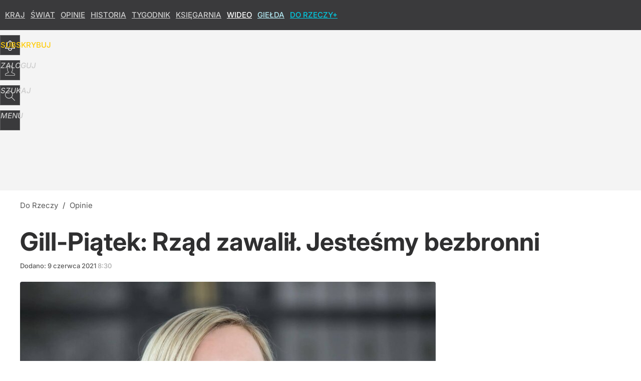

--- FILE ---
content_type: text/html; charset=UTF-8
request_url: https://dorzeczy.pl/hits.php
body_size: -249
content:
{"share_get":{"count":0,"schema":"dorzeczy"},"display_set":{"set":1,"event_set":{"display":1},"count":3253,"tsht":1769244487,"pt":null,"dt":"d","schema":"dorzeczy"},"message_get":{"error":2,"message":0,"schema":"dorzeczy"}}

--- FILE ---
content_type: text/plain; charset=utf-8
request_url: https://api.deep.bi/v1/streams/j7odeRmIZNFp/events
body_size: -74
content:
mks2hksh-e16k59

--- FILE ---
content_type: application/javascript
request_url: https://dorzeczy.pl/_static/right-column-timeline-b27f29fb3e3e8593cd6fed29e6ed900a-content.js
body_size: 222
content:
/*
sacy javascript cache dump 

This dump has been created from the following files:
    - <root>/_js/modules/right-column.js
    - <root>/_js/modules/timeline.js
*/


/* <root>/_js/modules/right-column.js */
function rightColumnTop()
{const element=genesisPage.elements.element;if(element!==null)
{rightColumn=document.querySelectorAll('#element .element-article-normal .right-column, #element .element-article-video .right-column');if(rightColumn.length==1)
{rightColumn=rightColumn[0];let pnt=0,elements=[element.querySelector('.article'),element.querySelector('.article header'),element.querySelector('.art-breadcrumbs'),element.querySelector('.art-commercial'),element.querySelector('.art-authors'),element.querySelector('.art-image')];for(let i=0;i<elements.length;i++)
{if((elements[i]!=null)&&(elements[i].offsetHeight))
{let s=window.getComputedStyle(elements[i]);if(elements[i].classList.contains('article'))
{pnt+=parseInt(s.getPropertyValue('padding-top'));}
else
if(elements[i].classList.contains('art-image'))
{pnt+=parseInt(s.getPropertyValue('margin-top'));pnt+=parseInt(s.getPropertyValue('padding-top'));if(elements[i].classList.contains('art-image-hdopt-6'))
{pnt+=elements[i].offsetHeight+10;}}
else
{pnt+=parseInt(s.getPropertyValue('margin-top'));pnt+=parseInt(s.getPropertyValue('margin-bottom'));pnt+=elements[i].offsetHeight;}}}
rightColumn.style.marginTop=pnt+'px';rightColumn.style.display='flex';}}}
/* <root>/_js/modules/timeline.js */
/* error accessing file */